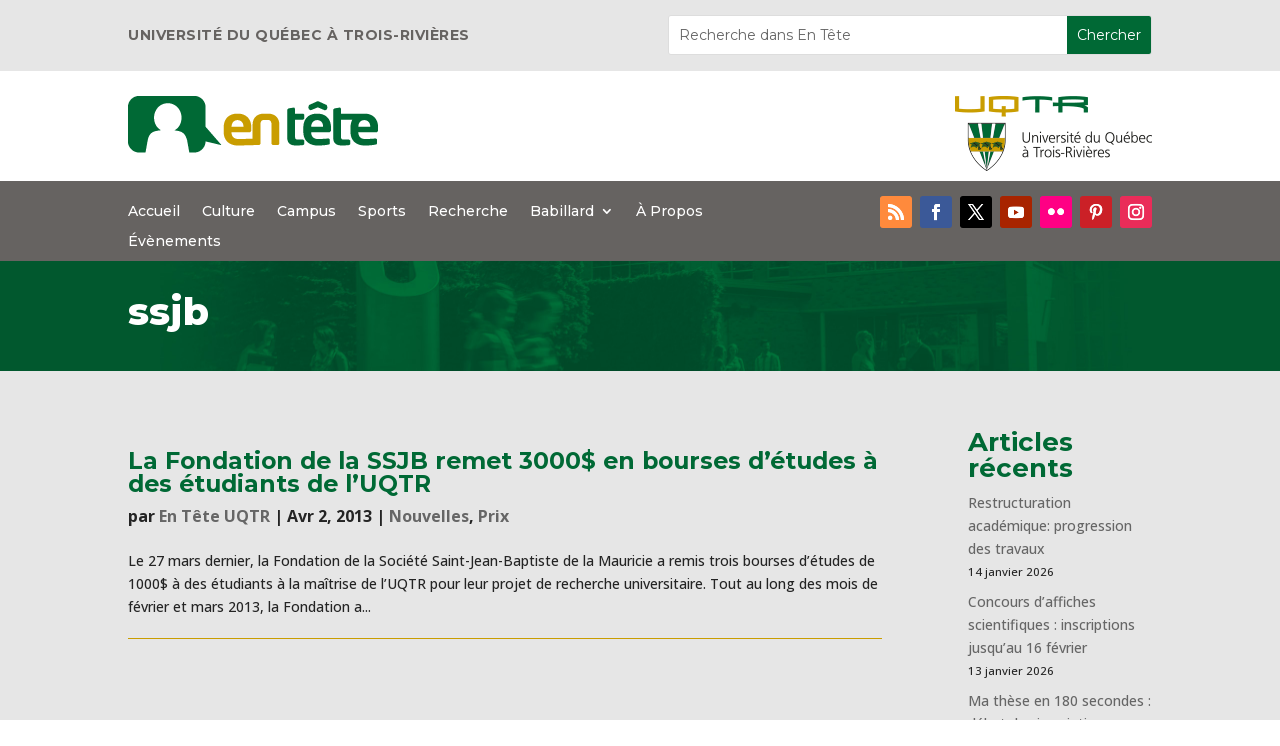

--- FILE ---
content_type: text/css
request_url: https://blogue.uqtr.ca/wp-content/et-cache/taxonomy/post_tag/2567/et-divi-dynamic-tb-17-tb-48-late.css
body_size: 536
content:
@font-face{font-family:ETmodules;font-display:block;src:url(//blogue.uqtr.ca/wp-content/themes/Divi/core/admin/fonts/modules/social/modules.eot);src:url(//blogue.uqtr.ca/wp-content/themes/Divi/core/admin/fonts/modules/social/modules.eot?#iefix) format("embedded-opentype"),url(//blogue.uqtr.ca/wp-content/themes/Divi/core/admin/fonts/modules/social/modules.woff) format("woff"),url(//blogue.uqtr.ca/wp-content/themes/Divi/core/admin/fonts/modules/social/modules.ttf) format("truetype"),url(//blogue.uqtr.ca/wp-content/themes/Divi/core/admin/fonts/modules/social/modules.svg#ETmodules) format("svg");font-weight:400;font-style:normal}